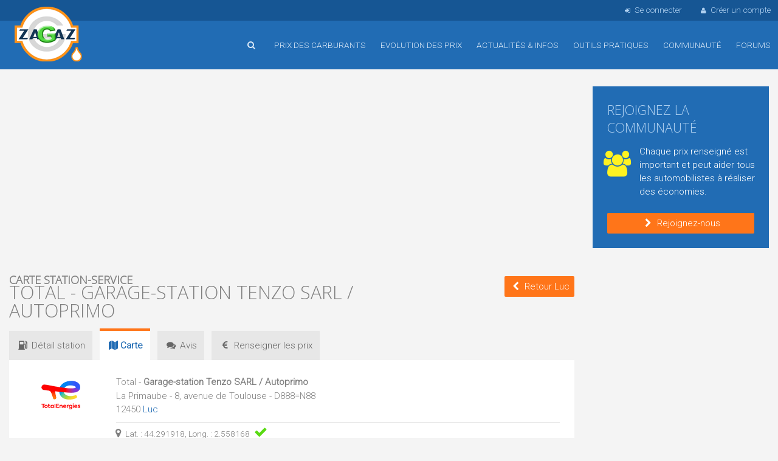

--- FILE ---
content_type: text/html; charset=utf-8
request_url: https://www.google.com/recaptcha/api2/aframe
body_size: 224
content:
<!DOCTYPE HTML><html><head><meta http-equiv="content-type" content="text/html; charset=UTF-8"></head><body><script nonce="kxvNdn-X2wnwqU7Zkt3vgQ">/** Anti-fraud and anti-abuse applications only. See google.com/recaptcha */ try{var clients={'sodar':'https://pagead2.googlesyndication.com/pagead/sodar?'};window.addEventListener("message",function(a){try{if(a.source===window.parent){var b=JSON.parse(a.data);var c=clients[b['id']];if(c){var d=document.createElement('img');d.src=c+b['params']+'&rc='+(localStorage.getItem("rc::a")?sessionStorage.getItem("rc::b"):"");window.document.body.appendChild(d);sessionStorage.setItem("rc::e",parseInt(sessionStorage.getItem("rc::e")||0)+1);localStorage.setItem("rc::h",'1768428263161');}}}catch(b){}});window.parent.postMessage("_grecaptcha_ready", "*");}catch(b){}</script></body></html>